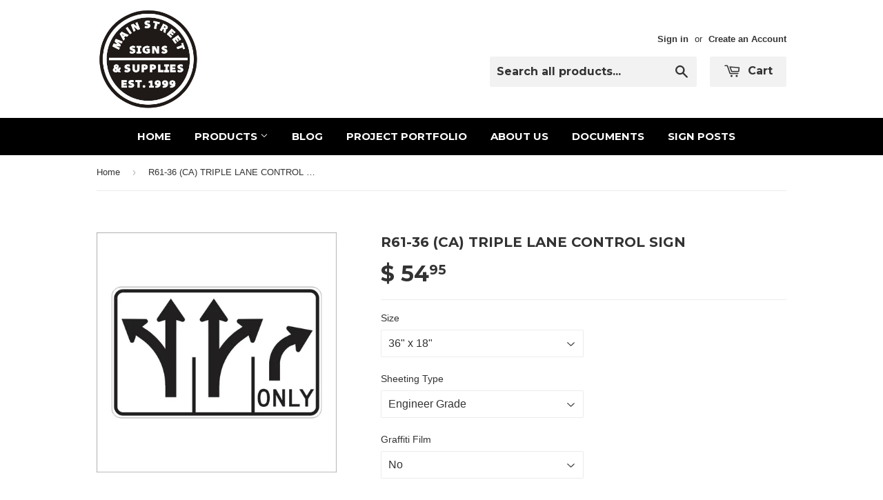

--- FILE ---
content_type: text/html; charset=utf-8
request_url: https://mainstreetsigns.net/products/r61-36-ca-triple-lane-control-sign
body_size: 17649
content:
<!doctype html>
<!--[if lt IE 7]><html class="no-js lt-ie9 lt-ie8 lt-ie7" lang="en"> <![endif]-->
<!--[if IE 7]><html class="no-js lt-ie9 lt-ie8" lang="en"> <![endif]-->
<!--[if IE 8]><html class="no-js lt-ie9" lang="en"> <![endif]-->
<!--[if IE 9 ]><html class="ie9 no-js"> <![endif]-->
<!--[if (gt IE 9)|!(IE)]><!--> <html class="no-touch no-js"> <!--<![endif]-->
<head>

  <!-- Basic page needs ================================================== -->
  <meta charset="utf-8">
  <meta http-equiv="X-UA-Compatible" content="IE=edge,chrome=1">

  
  <link rel="shortcut icon" href="//mainstreetsigns.net/cdn/shop/t/3/assets/favicon.png?v=109357267699584732581523546420" type="image/png" />
  

  <!-- Title and description ================================================== -->
  <title>
  R61-36 (CA) TRIPLE LANE CONTROL SIGN &ndash; Main Street Signs, Athaco Inc.
  </title>

  
  <meta name="description" content="This sign meets the MUTCD and all state specification standards. Comes standard with reflective sheeting and pre-drilled holes for mounting. Signs come standard in either .063 or .080 Aluminum, for .125 Aluminum or thicker please call for a price. (909) 391-0988">
  

  <!-- Product meta ================================================== -->
  
  <meta property="og:type" content="product">
  <meta property="og:title" content="R61-36 (CA) TRIPLE LANE CONTROL SIGN">
  <meta property="og:url" content="https://mainstreetsigns.net/products/r61-36-ca-triple-lane-control-sign">
  
  <meta property="og:image" content="http://mainstreetsigns.net/cdn/shop/products/R61-36_CA_grande.jpg?v=1571272338">
  <meta property="og:image:secure_url" content="https://mainstreetsigns.net/cdn/shop/products/R61-36_CA_grande.jpg?v=1571272338">
  
  <meta property="og:price:amount" content="54.95">
  <meta property="og:price:currency" content="USD">


  <meta property="og:description" content="This sign meets the MUTCD and all state specification standards. Comes standard with reflective sheeting and pre-drilled holes for mounting. Signs come standard in either .063 or .080 Aluminum, for .125 Aluminum or thicker please call for a price. (909) 391-0988">

  <meta property="og:site_name" content="Main Street Signs, Athaco Inc.">

  

<meta name="twitter:card" content="summary">


  <meta name="twitter:card" content="product">
  <meta name="twitter:title" content="R61-36 (CA) TRIPLE LANE CONTROL SIGN">
  <meta name="twitter:description" content="






This sign meets the MUTCD and all state specification standards.
Comes standard with reflective sheeting and pre-drilled holes for mounting.
Signs come standard in either .063 or .080 Aluminum, for .125 Aluminum or thicker please call for a price. (909) 391-0988






">
  <meta name="twitter:image" content="https://mainstreetsigns.net/cdn/shop/products/R61-36_CA_medium.jpg?v=1571272338">
  <meta name="twitter:image:width" content="240">
  <meta name="twitter:image:height" content="240">



  <!-- Helpers ================================================== -->
  <link rel="canonical" href="https://mainstreetsigns.net/products/r61-36-ca-triple-lane-control-sign">
  <meta name="viewport" content="width=device-width,initial-scale=1">

  
  <!-- Ajaxify Cart Plugin ================================================== -->
  <link href="//mainstreetsigns.net/cdn/shop/t/3/assets/ajaxify.scss.css?v=114883889763946875821455754734" rel="stylesheet" type="text/css" media="all" />
  

  <!-- CSS ================================================== -->
  <link href="//mainstreetsigns.net/cdn/shop/t/3/assets/timber.scss.css?v=62436281136119813091751581433" rel="stylesheet" type="text/css" media="all" />
  

  
    
    
    <link href="//fonts.googleapis.com/css?family=Montserrat:700" rel="stylesheet" type="text/css" media="all" />
  


  



  <!-- Header hook for plugins ================================================== -->
  <script>window.performance && window.performance.mark && window.performance.mark('shopify.content_for_header.start');</script><meta id="shopify-digital-wallet" name="shopify-digital-wallet" content="/4452801/digital_wallets/dialog">
<meta name="shopify-checkout-api-token" content="14451dd15173558b4af6a7aeca3903ee">
<meta id="in-context-paypal-metadata" data-shop-id="4452801" data-venmo-supported="false" data-environment="production" data-locale="en_US" data-paypal-v4="true" data-currency="USD">
<link rel="alternate" type="application/json+oembed" href="https://mainstreetsigns.net/products/r61-36-ca-triple-lane-control-sign.oembed">
<script async="async" src="/checkouts/internal/preloads.js?locale=en-US"></script>
<link rel="preconnect" href="https://shop.app" crossorigin="anonymous">
<script async="async" src="https://shop.app/checkouts/internal/preloads.js?locale=en-US&shop_id=4452801" crossorigin="anonymous"></script>
<script id="shopify-features" type="application/json">{"accessToken":"14451dd15173558b4af6a7aeca3903ee","betas":["rich-media-storefront-analytics"],"domain":"mainstreetsigns.net","predictiveSearch":true,"shopId":4452801,"locale":"en"}</script>
<script>var Shopify = Shopify || {};
Shopify.shop = "mainstreetsigns-net.myshopify.com";
Shopify.locale = "en";
Shopify.currency = {"active":"USD","rate":"1.0"};
Shopify.country = "US";
Shopify.theme = {"name":"Supply","id":32427393,"schema_name":null,"schema_version":null,"theme_store_id":679,"role":"main"};
Shopify.theme.handle = "null";
Shopify.theme.style = {"id":null,"handle":null};
Shopify.cdnHost = "mainstreetsigns.net/cdn";
Shopify.routes = Shopify.routes || {};
Shopify.routes.root = "/";</script>
<script type="module">!function(o){(o.Shopify=o.Shopify||{}).modules=!0}(window);</script>
<script>!function(o){function n(){var o=[];function n(){o.push(Array.prototype.slice.apply(arguments))}return n.q=o,n}var t=o.Shopify=o.Shopify||{};t.loadFeatures=n(),t.autoloadFeatures=n()}(window);</script>
<script>
  window.ShopifyPay = window.ShopifyPay || {};
  window.ShopifyPay.apiHost = "shop.app\/pay";
  window.ShopifyPay.redirectState = null;
</script>
<script id="shop-js-analytics" type="application/json">{"pageType":"product"}</script>
<script defer="defer" async type="module" src="//mainstreetsigns.net/cdn/shopifycloud/shop-js/modules/v2/client.init-shop-cart-sync_BT-GjEfc.en.esm.js"></script>
<script defer="defer" async type="module" src="//mainstreetsigns.net/cdn/shopifycloud/shop-js/modules/v2/chunk.common_D58fp_Oc.esm.js"></script>
<script defer="defer" async type="module" src="//mainstreetsigns.net/cdn/shopifycloud/shop-js/modules/v2/chunk.modal_xMitdFEc.esm.js"></script>
<script type="module">
  await import("//mainstreetsigns.net/cdn/shopifycloud/shop-js/modules/v2/client.init-shop-cart-sync_BT-GjEfc.en.esm.js");
await import("//mainstreetsigns.net/cdn/shopifycloud/shop-js/modules/v2/chunk.common_D58fp_Oc.esm.js");
await import("//mainstreetsigns.net/cdn/shopifycloud/shop-js/modules/v2/chunk.modal_xMitdFEc.esm.js");

  window.Shopify.SignInWithShop?.initShopCartSync?.({"fedCMEnabled":true,"windoidEnabled":true});

</script>
<script>
  window.Shopify = window.Shopify || {};
  if (!window.Shopify.featureAssets) window.Shopify.featureAssets = {};
  window.Shopify.featureAssets['shop-js'] = {"shop-cart-sync":["modules/v2/client.shop-cart-sync_DZOKe7Ll.en.esm.js","modules/v2/chunk.common_D58fp_Oc.esm.js","modules/v2/chunk.modal_xMitdFEc.esm.js"],"init-fed-cm":["modules/v2/client.init-fed-cm_B6oLuCjv.en.esm.js","modules/v2/chunk.common_D58fp_Oc.esm.js","modules/v2/chunk.modal_xMitdFEc.esm.js"],"shop-cash-offers":["modules/v2/client.shop-cash-offers_D2sdYoxE.en.esm.js","modules/v2/chunk.common_D58fp_Oc.esm.js","modules/v2/chunk.modal_xMitdFEc.esm.js"],"shop-login-button":["modules/v2/client.shop-login-button_QeVjl5Y3.en.esm.js","modules/v2/chunk.common_D58fp_Oc.esm.js","modules/v2/chunk.modal_xMitdFEc.esm.js"],"pay-button":["modules/v2/client.pay-button_DXTOsIq6.en.esm.js","modules/v2/chunk.common_D58fp_Oc.esm.js","modules/v2/chunk.modal_xMitdFEc.esm.js"],"shop-button":["modules/v2/client.shop-button_DQZHx9pm.en.esm.js","modules/v2/chunk.common_D58fp_Oc.esm.js","modules/v2/chunk.modal_xMitdFEc.esm.js"],"avatar":["modules/v2/client.avatar_BTnouDA3.en.esm.js"],"init-windoid":["modules/v2/client.init-windoid_CR1B-cfM.en.esm.js","modules/v2/chunk.common_D58fp_Oc.esm.js","modules/v2/chunk.modal_xMitdFEc.esm.js"],"init-shop-for-new-customer-accounts":["modules/v2/client.init-shop-for-new-customer-accounts_C_vY_xzh.en.esm.js","modules/v2/client.shop-login-button_QeVjl5Y3.en.esm.js","modules/v2/chunk.common_D58fp_Oc.esm.js","modules/v2/chunk.modal_xMitdFEc.esm.js"],"init-shop-email-lookup-coordinator":["modules/v2/client.init-shop-email-lookup-coordinator_BI7n9ZSv.en.esm.js","modules/v2/chunk.common_D58fp_Oc.esm.js","modules/v2/chunk.modal_xMitdFEc.esm.js"],"init-shop-cart-sync":["modules/v2/client.init-shop-cart-sync_BT-GjEfc.en.esm.js","modules/v2/chunk.common_D58fp_Oc.esm.js","modules/v2/chunk.modal_xMitdFEc.esm.js"],"shop-toast-manager":["modules/v2/client.shop-toast-manager_DiYdP3xc.en.esm.js","modules/v2/chunk.common_D58fp_Oc.esm.js","modules/v2/chunk.modal_xMitdFEc.esm.js"],"init-customer-accounts":["modules/v2/client.init-customer-accounts_D9ZNqS-Q.en.esm.js","modules/v2/client.shop-login-button_QeVjl5Y3.en.esm.js","modules/v2/chunk.common_D58fp_Oc.esm.js","modules/v2/chunk.modal_xMitdFEc.esm.js"],"init-customer-accounts-sign-up":["modules/v2/client.init-customer-accounts-sign-up_iGw4briv.en.esm.js","modules/v2/client.shop-login-button_QeVjl5Y3.en.esm.js","modules/v2/chunk.common_D58fp_Oc.esm.js","modules/v2/chunk.modal_xMitdFEc.esm.js"],"shop-follow-button":["modules/v2/client.shop-follow-button_CqMgW2wH.en.esm.js","modules/v2/chunk.common_D58fp_Oc.esm.js","modules/v2/chunk.modal_xMitdFEc.esm.js"],"checkout-modal":["modules/v2/client.checkout-modal_xHeaAweL.en.esm.js","modules/v2/chunk.common_D58fp_Oc.esm.js","modules/v2/chunk.modal_xMitdFEc.esm.js"],"shop-login":["modules/v2/client.shop-login_D91U-Q7h.en.esm.js","modules/v2/chunk.common_D58fp_Oc.esm.js","modules/v2/chunk.modal_xMitdFEc.esm.js"],"lead-capture":["modules/v2/client.lead-capture_BJmE1dJe.en.esm.js","modules/v2/chunk.common_D58fp_Oc.esm.js","modules/v2/chunk.modal_xMitdFEc.esm.js"],"payment-terms":["modules/v2/client.payment-terms_Ci9AEqFq.en.esm.js","modules/v2/chunk.common_D58fp_Oc.esm.js","modules/v2/chunk.modal_xMitdFEc.esm.js"]};
</script>
<script>(function() {
  var isLoaded = false;
  function asyncLoad() {
    if (isLoaded) return;
    isLoaded = true;
    var urls = ["https:\/\/cdn.productcustomizer.com\/storefront\/production-product-customizer-v2.js?shop=mainstreetsigns-net.myshopify.com"];
    for (var i = 0; i < urls.length; i++) {
      var s = document.createElement('script');
      s.type = 'text/javascript';
      s.async = true;
      s.src = urls[i];
      var x = document.getElementsByTagName('script')[0];
      x.parentNode.insertBefore(s, x);
    }
  };
  if(window.attachEvent) {
    window.attachEvent('onload', asyncLoad);
  } else {
    window.addEventListener('load', asyncLoad, false);
  }
})();</script>
<script id="__st">var __st={"a":4452801,"offset":-28800,"reqid":"8d3f55c4-3397-4bec-8282-be5601f4b817-1769095055","pageurl":"mainstreetsigns.net\/products\/r61-36-ca-triple-lane-control-sign","u":"892cdee6bf67","p":"product","rtyp":"product","rid":8120283521};</script>
<script>window.ShopifyPaypalV4VisibilityTracking = true;</script>
<script id="captcha-bootstrap">!function(){'use strict';const t='contact',e='account',n='new_comment',o=[[t,t],['blogs',n],['comments',n],[t,'customer']],c=[[e,'customer_login'],[e,'guest_login'],[e,'recover_customer_password'],[e,'create_customer']],r=t=>t.map((([t,e])=>`form[action*='/${t}']:not([data-nocaptcha='true']) input[name='form_type'][value='${e}']`)).join(','),a=t=>()=>t?[...document.querySelectorAll(t)].map((t=>t.form)):[];function s(){const t=[...o],e=r(t);return a(e)}const i='password',u='form_key',d=['recaptcha-v3-token','g-recaptcha-response','h-captcha-response',i],f=()=>{try{return window.sessionStorage}catch{return}},m='__shopify_v',_=t=>t.elements[u];function p(t,e,n=!1){try{const o=window.sessionStorage,c=JSON.parse(o.getItem(e)),{data:r}=function(t){const{data:e,action:n}=t;return t[m]||n?{data:e,action:n}:{data:t,action:n}}(c);for(const[e,n]of Object.entries(r))t.elements[e]&&(t.elements[e].value=n);n&&o.removeItem(e)}catch(o){console.error('form repopulation failed',{error:o})}}const l='form_type',E='cptcha';function T(t){t.dataset[E]=!0}const w=window,h=w.document,L='Shopify',v='ce_forms',y='captcha';let A=!1;((t,e)=>{const n=(g='f06e6c50-85a8-45c8-87d0-21a2b65856fe',I='https://cdn.shopify.com/shopifycloud/storefront-forms-hcaptcha/ce_storefront_forms_captcha_hcaptcha.v1.5.2.iife.js',D={infoText:'Protected by hCaptcha',privacyText:'Privacy',termsText:'Terms'},(t,e,n)=>{const o=w[L][v],c=o.bindForm;if(c)return c(t,g,e,D).then(n);var r;o.q.push([[t,g,e,D],n]),r=I,A||(h.body.append(Object.assign(h.createElement('script'),{id:'captcha-provider',async:!0,src:r})),A=!0)});var g,I,D;w[L]=w[L]||{},w[L][v]=w[L][v]||{},w[L][v].q=[],w[L][y]=w[L][y]||{},w[L][y].protect=function(t,e){n(t,void 0,e),T(t)},Object.freeze(w[L][y]),function(t,e,n,w,h,L){const[v,y,A,g]=function(t,e,n){const i=e?o:[],u=t?c:[],d=[...i,...u],f=r(d),m=r(i),_=r(d.filter((([t,e])=>n.includes(e))));return[a(f),a(m),a(_),s()]}(w,h,L),I=t=>{const e=t.target;return e instanceof HTMLFormElement?e:e&&e.form},D=t=>v().includes(t);t.addEventListener('submit',(t=>{const e=I(t);if(!e)return;const n=D(e)&&!e.dataset.hcaptchaBound&&!e.dataset.recaptchaBound,o=_(e),c=g().includes(e)&&(!o||!o.value);(n||c)&&t.preventDefault(),c&&!n&&(function(t){try{if(!f())return;!function(t){const e=f();if(!e)return;const n=_(t);if(!n)return;const o=n.value;o&&e.removeItem(o)}(t);const e=Array.from(Array(32),(()=>Math.random().toString(36)[2])).join('');!function(t,e){_(t)||t.append(Object.assign(document.createElement('input'),{type:'hidden',name:u})),t.elements[u].value=e}(t,e),function(t,e){const n=f();if(!n)return;const o=[...t.querySelectorAll(`input[type='${i}']`)].map((({name:t})=>t)),c=[...d,...o],r={};for(const[a,s]of new FormData(t).entries())c.includes(a)||(r[a]=s);n.setItem(e,JSON.stringify({[m]:1,action:t.action,data:r}))}(t,e)}catch(e){console.error('failed to persist form',e)}}(e),e.submit())}));const S=(t,e)=>{t&&!t.dataset[E]&&(n(t,e.some((e=>e===t))),T(t))};for(const o of['focusin','change'])t.addEventListener(o,(t=>{const e=I(t);D(e)&&S(e,y())}));const B=e.get('form_key'),M=e.get(l),P=B&&M;t.addEventListener('DOMContentLoaded',(()=>{const t=y();if(P)for(const e of t)e.elements[l].value===M&&p(e,B);[...new Set([...A(),...v().filter((t=>'true'===t.dataset.shopifyCaptcha))])].forEach((e=>S(e,t)))}))}(h,new URLSearchParams(w.location.search),n,t,e,['guest_login'])})(!0,!0)}();</script>
<script integrity="sha256-4kQ18oKyAcykRKYeNunJcIwy7WH5gtpwJnB7kiuLZ1E=" data-source-attribution="shopify.loadfeatures" defer="defer" src="//mainstreetsigns.net/cdn/shopifycloud/storefront/assets/storefront/load_feature-a0a9edcb.js" crossorigin="anonymous"></script>
<script crossorigin="anonymous" defer="defer" src="//mainstreetsigns.net/cdn/shopifycloud/storefront/assets/shopify_pay/storefront-65b4c6d7.js?v=20250812"></script>
<script data-source-attribution="shopify.dynamic_checkout.dynamic.init">var Shopify=Shopify||{};Shopify.PaymentButton=Shopify.PaymentButton||{isStorefrontPortableWallets:!0,init:function(){window.Shopify.PaymentButton.init=function(){};var t=document.createElement("script");t.src="https://mainstreetsigns.net/cdn/shopifycloud/portable-wallets/latest/portable-wallets.en.js",t.type="module",document.head.appendChild(t)}};
</script>
<script data-source-attribution="shopify.dynamic_checkout.buyer_consent">
  function portableWalletsHideBuyerConsent(e){var t=document.getElementById("shopify-buyer-consent"),n=document.getElementById("shopify-subscription-policy-button");t&&n&&(t.classList.add("hidden"),t.setAttribute("aria-hidden","true"),n.removeEventListener("click",e))}function portableWalletsShowBuyerConsent(e){var t=document.getElementById("shopify-buyer-consent"),n=document.getElementById("shopify-subscription-policy-button");t&&n&&(t.classList.remove("hidden"),t.removeAttribute("aria-hidden"),n.addEventListener("click",e))}window.Shopify?.PaymentButton&&(window.Shopify.PaymentButton.hideBuyerConsent=portableWalletsHideBuyerConsent,window.Shopify.PaymentButton.showBuyerConsent=portableWalletsShowBuyerConsent);
</script>
<script data-source-attribution="shopify.dynamic_checkout.cart.bootstrap">document.addEventListener("DOMContentLoaded",(function(){function t(){return document.querySelector("shopify-accelerated-checkout-cart, shopify-accelerated-checkout")}if(t())Shopify.PaymentButton.init();else{new MutationObserver((function(e,n){t()&&(Shopify.PaymentButton.init(),n.disconnect())})).observe(document.body,{childList:!0,subtree:!0})}}));
</script>
<link id="shopify-accelerated-checkout-styles" rel="stylesheet" media="screen" href="https://mainstreetsigns.net/cdn/shopifycloud/portable-wallets/latest/accelerated-checkout-backwards-compat.css" crossorigin="anonymous">
<style id="shopify-accelerated-checkout-cart">
        #shopify-buyer-consent {
  margin-top: 1em;
  display: inline-block;
  width: 100%;
}

#shopify-buyer-consent.hidden {
  display: none;
}

#shopify-subscription-policy-button {
  background: none;
  border: none;
  padding: 0;
  text-decoration: underline;
  font-size: inherit;
  cursor: pointer;
}

#shopify-subscription-policy-button::before {
  box-shadow: none;
}

      </style>

<script>window.performance && window.performance.mark && window.performance.mark('shopify.content_for_header.end');</script>

  

<!--[if lt IE 9]>
<script src="//cdnjs.cloudflare.com/ajax/libs/html5shiv/3.7.2/html5shiv.min.js" type="text/javascript"></script>
<script src="//mainstreetsigns.net/cdn/shop/t/3/assets/respond.min.js?v=52248677837542619231442340100" type="text/javascript"></script>
<link href="//mainstreetsigns.net/cdn/shop/t/3/assets/respond-proxy.html" id="respond-proxy" rel="respond-proxy" />
<link href="//mainstreetsigns.net/search?q=83ca746b75256dddc7cdfafb66988fa6" id="respond-redirect" rel="respond-redirect" />
<script src="//mainstreetsigns.net/search?q=83ca746b75256dddc7cdfafb66988fa6" type="text/javascript"></script>
<![endif]-->
<!--[if (lte IE 9) ]><script src="//mainstreetsigns.net/cdn/shop/t/3/assets/match-media.min.js?v=159635276924582161481442340099" type="text/javascript"></script><![endif]-->


  
  

  <script src="//ajax.googleapis.com/ajax/libs/jquery/1.11.0/jquery.min.js" type="text/javascript"></script>
  <script src="//mainstreetsigns.net/cdn/shop/t/3/assets/modernizr.min.js?v=26620055551102246001442340099" type="text/javascript"></script>
  <link href="//mainstreetsigns.net/cdn/shop/t/3/assets/shopstorm-apps.scss.css?v=78195829596500560511623433941" rel="stylesheet" type="text/css" media="all" />
  <script async src="https://cdn.productcustomizer.com/storefront/production-product-customizer-v2.js?shop=mainstreetsigns-net.myshopify.com" type="text/javascript"></script>
<link href="https://monorail-edge.shopifysvc.com" rel="dns-prefetch">
<script>(function(){if ("sendBeacon" in navigator && "performance" in window) {try {var session_token_from_headers = performance.getEntriesByType('navigation')[0].serverTiming.find(x => x.name == '_s').description;} catch {var session_token_from_headers = undefined;}var session_cookie_matches = document.cookie.match(/_shopify_s=([^;]*)/);var session_token_from_cookie = session_cookie_matches && session_cookie_matches.length === 2 ? session_cookie_matches[1] : "";var session_token = session_token_from_headers || session_token_from_cookie || "";function handle_abandonment_event(e) {var entries = performance.getEntries().filter(function(entry) {return /monorail-edge.shopifysvc.com/.test(entry.name);});if (!window.abandonment_tracked && entries.length === 0) {window.abandonment_tracked = true;var currentMs = Date.now();var navigation_start = performance.timing.navigationStart;var payload = {shop_id: 4452801,url: window.location.href,navigation_start,duration: currentMs - navigation_start,session_token,page_type: "product"};window.navigator.sendBeacon("https://monorail-edge.shopifysvc.com/v1/produce", JSON.stringify({schema_id: "online_store_buyer_site_abandonment/1.1",payload: payload,metadata: {event_created_at_ms: currentMs,event_sent_at_ms: currentMs}}));}}window.addEventListener('pagehide', handle_abandonment_event);}}());</script>
<script id="web-pixels-manager-setup">(function e(e,d,r,n,o){if(void 0===o&&(o={}),!Boolean(null===(a=null===(i=window.Shopify)||void 0===i?void 0:i.analytics)||void 0===a?void 0:a.replayQueue)){var i,a;window.Shopify=window.Shopify||{};var t=window.Shopify;t.analytics=t.analytics||{};var s=t.analytics;s.replayQueue=[],s.publish=function(e,d,r){return s.replayQueue.push([e,d,r]),!0};try{self.performance.mark("wpm:start")}catch(e){}var l=function(){var e={modern:/Edge?\/(1{2}[4-9]|1[2-9]\d|[2-9]\d{2}|\d{4,})\.\d+(\.\d+|)|Firefox\/(1{2}[4-9]|1[2-9]\d|[2-9]\d{2}|\d{4,})\.\d+(\.\d+|)|Chrom(ium|e)\/(9{2}|\d{3,})\.\d+(\.\d+|)|(Maci|X1{2}).+ Version\/(15\.\d+|(1[6-9]|[2-9]\d|\d{3,})\.\d+)([,.]\d+|)( \(\w+\)|)( Mobile\/\w+|) Safari\/|Chrome.+OPR\/(9{2}|\d{3,})\.\d+\.\d+|(CPU[ +]OS|iPhone[ +]OS|CPU[ +]iPhone|CPU IPhone OS|CPU iPad OS)[ +]+(15[._]\d+|(1[6-9]|[2-9]\d|\d{3,})[._]\d+)([._]\d+|)|Android:?[ /-](13[3-9]|1[4-9]\d|[2-9]\d{2}|\d{4,})(\.\d+|)(\.\d+|)|Android.+Firefox\/(13[5-9]|1[4-9]\d|[2-9]\d{2}|\d{4,})\.\d+(\.\d+|)|Android.+Chrom(ium|e)\/(13[3-9]|1[4-9]\d|[2-9]\d{2}|\d{4,})\.\d+(\.\d+|)|SamsungBrowser\/([2-9]\d|\d{3,})\.\d+/,legacy:/Edge?\/(1[6-9]|[2-9]\d|\d{3,})\.\d+(\.\d+|)|Firefox\/(5[4-9]|[6-9]\d|\d{3,})\.\d+(\.\d+|)|Chrom(ium|e)\/(5[1-9]|[6-9]\d|\d{3,})\.\d+(\.\d+|)([\d.]+$|.*Safari\/(?![\d.]+ Edge\/[\d.]+$))|(Maci|X1{2}).+ Version\/(10\.\d+|(1[1-9]|[2-9]\d|\d{3,})\.\d+)([,.]\d+|)( \(\w+\)|)( Mobile\/\w+|) Safari\/|Chrome.+OPR\/(3[89]|[4-9]\d|\d{3,})\.\d+\.\d+|(CPU[ +]OS|iPhone[ +]OS|CPU[ +]iPhone|CPU IPhone OS|CPU iPad OS)[ +]+(10[._]\d+|(1[1-9]|[2-9]\d|\d{3,})[._]\d+)([._]\d+|)|Android:?[ /-](13[3-9]|1[4-9]\d|[2-9]\d{2}|\d{4,})(\.\d+|)(\.\d+|)|Mobile Safari.+OPR\/([89]\d|\d{3,})\.\d+\.\d+|Android.+Firefox\/(13[5-9]|1[4-9]\d|[2-9]\d{2}|\d{4,})\.\d+(\.\d+|)|Android.+Chrom(ium|e)\/(13[3-9]|1[4-9]\d|[2-9]\d{2}|\d{4,})\.\d+(\.\d+|)|Android.+(UC? ?Browser|UCWEB|U3)[ /]?(15\.([5-9]|\d{2,})|(1[6-9]|[2-9]\d|\d{3,})\.\d+)\.\d+|SamsungBrowser\/(5\.\d+|([6-9]|\d{2,})\.\d+)|Android.+MQ{2}Browser\/(14(\.(9|\d{2,})|)|(1[5-9]|[2-9]\d|\d{3,})(\.\d+|))(\.\d+|)|K[Aa][Ii]OS\/(3\.\d+|([4-9]|\d{2,})\.\d+)(\.\d+|)/},d=e.modern,r=e.legacy,n=navigator.userAgent;return n.match(d)?"modern":n.match(r)?"legacy":"unknown"}(),u="modern"===l?"modern":"legacy",c=(null!=n?n:{modern:"",legacy:""})[u],f=function(e){return[e.baseUrl,"/wpm","/b",e.hashVersion,"modern"===e.buildTarget?"m":"l",".js"].join("")}({baseUrl:d,hashVersion:r,buildTarget:u}),m=function(e){var d=e.version,r=e.bundleTarget,n=e.surface,o=e.pageUrl,i=e.monorailEndpoint;return{emit:function(e){var a=e.status,t=e.errorMsg,s=(new Date).getTime(),l=JSON.stringify({metadata:{event_sent_at_ms:s},events:[{schema_id:"web_pixels_manager_load/3.1",payload:{version:d,bundle_target:r,page_url:o,status:a,surface:n,error_msg:t},metadata:{event_created_at_ms:s}}]});if(!i)return console&&console.warn&&console.warn("[Web Pixels Manager] No Monorail endpoint provided, skipping logging."),!1;try{return self.navigator.sendBeacon.bind(self.navigator)(i,l)}catch(e){}var u=new XMLHttpRequest;try{return u.open("POST",i,!0),u.setRequestHeader("Content-Type","text/plain"),u.send(l),!0}catch(e){return console&&console.warn&&console.warn("[Web Pixels Manager] Got an unhandled error while logging to Monorail."),!1}}}}({version:r,bundleTarget:l,surface:e.surface,pageUrl:self.location.href,monorailEndpoint:e.monorailEndpoint});try{o.browserTarget=l,function(e){var d=e.src,r=e.async,n=void 0===r||r,o=e.onload,i=e.onerror,a=e.sri,t=e.scriptDataAttributes,s=void 0===t?{}:t,l=document.createElement("script"),u=document.querySelector("head"),c=document.querySelector("body");if(l.async=n,l.src=d,a&&(l.integrity=a,l.crossOrigin="anonymous"),s)for(var f in s)if(Object.prototype.hasOwnProperty.call(s,f))try{l.dataset[f]=s[f]}catch(e){}if(o&&l.addEventListener("load",o),i&&l.addEventListener("error",i),u)u.appendChild(l);else{if(!c)throw new Error("Did not find a head or body element to append the script");c.appendChild(l)}}({src:f,async:!0,onload:function(){if(!function(){var e,d;return Boolean(null===(d=null===(e=window.Shopify)||void 0===e?void 0:e.analytics)||void 0===d?void 0:d.initialized)}()){var d=window.webPixelsManager.init(e)||void 0;if(d){var r=window.Shopify.analytics;r.replayQueue.forEach((function(e){var r=e[0],n=e[1],o=e[2];d.publishCustomEvent(r,n,o)})),r.replayQueue=[],r.publish=d.publishCustomEvent,r.visitor=d.visitor,r.initialized=!0}}},onerror:function(){return m.emit({status:"failed",errorMsg:"".concat(f," has failed to load")})},sri:function(e){var d=/^sha384-[A-Za-z0-9+/=]+$/;return"string"==typeof e&&d.test(e)}(c)?c:"",scriptDataAttributes:o}),m.emit({status:"loading"})}catch(e){m.emit({status:"failed",errorMsg:(null==e?void 0:e.message)||"Unknown error"})}}})({shopId: 4452801,storefrontBaseUrl: "https://mainstreetsigns.net",extensionsBaseUrl: "https://extensions.shopifycdn.com/cdn/shopifycloud/web-pixels-manager",monorailEndpoint: "https://monorail-edge.shopifysvc.com/unstable/produce_batch",surface: "storefront-renderer",enabledBetaFlags: ["2dca8a86"],webPixelsConfigList: [{"id":"shopify-app-pixel","configuration":"{}","eventPayloadVersion":"v1","runtimeContext":"STRICT","scriptVersion":"0450","apiClientId":"shopify-pixel","type":"APP","privacyPurposes":["ANALYTICS","MARKETING"]},{"id":"shopify-custom-pixel","eventPayloadVersion":"v1","runtimeContext":"LAX","scriptVersion":"0450","apiClientId":"shopify-pixel","type":"CUSTOM","privacyPurposes":["ANALYTICS","MARKETING"]}],isMerchantRequest: false,initData: {"shop":{"name":"Main Street Signs, Athaco Inc.","paymentSettings":{"currencyCode":"USD"},"myshopifyDomain":"mainstreetsigns-net.myshopify.com","countryCode":"US","storefrontUrl":"https:\/\/mainstreetsigns.net"},"customer":null,"cart":null,"checkout":null,"productVariants":[{"price":{"amount":54.95,"currencyCode":"USD"},"product":{"title":"R61-36 (CA) TRIPLE LANE CONTROL SIGN","vendor":"Main Street Signs","id":"8120283521","untranslatedTitle":"R61-36 (CA) TRIPLE LANE CONTROL SIGN","url":"\/products\/r61-36-ca-triple-lane-control-sign","type":"Regulatory Sign"},"id":"26852955521","image":{"src":"\/\/mainstreetsigns.net\/cdn\/shop\/products\/R61-36_CA.jpg?v=1571272338"},"sku":"","title":"36\" x 18\" \/ Engineer Grade \/ No","untranslatedTitle":"36\" x 18\" \/ Engineer Grade \/ No"},{"price":{"amount":59.95,"currencyCode":"USD"},"product":{"title":"R61-36 (CA) TRIPLE LANE CONTROL SIGN","vendor":"Main Street Signs","id":"8120283521","untranslatedTitle":"R61-36 (CA) TRIPLE LANE CONTROL SIGN","url":"\/products\/r61-36-ca-triple-lane-control-sign","type":"Regulatory Sign"},"id":"26852955585","image":{"src":"\/\/mainstreetsigns.net\/cdn\/shop\/products\/R61-36_CA.jpg?v=1571272338"},"sku":"","title":"36\" x 18\" \/ Engineer Grade \/ Yes","untranslatedTitle":"36\" x 18\" \/ Engineer Grade \/ Yes"},{"price":{"amount":59.95,"currencyCode":"USD"},"product":{"title":"R61-36 (CA) TRIPLE LANE CONTROL SIGN","vendor":"Main Street Signs","id":"8120283521","untranslatedTitle":"R61-36 (CA) TRIPLE LANE CONTROL SIGN","url":"\/products\/r61-36-ca-triple-lane-control-sign","type":"Regulatory Sign"},"id":"26852955649","image":{"src":"\/\/mainstreetsigns.net\/cdn\/shop\/products\/R61-36_CA.jpg?v=1571272338"},"sku":"","title":"36\" x 18\" \/ High Intensity Prismatic \/ No","untranslatedTitle":"36\" x 18\" \/ High Intensity Prismatic \/ No"},{"price":{"amount":64.95,"currencyCode":"USD"},"product":{"title":"R61-36 (CA) TRIPLE LANE CONTROL SIGN","vendor":"Main Street Signs","id":"8120283521","untranslatedTitle":"R61-36 (CA) TRIPLE LANE CONTROL SIGN","url":"\/products\/r61-36-ca-triple-lane-control-sign","type":"Regulatory Sign"},"id":"26852955713","image":{"src":"\/\/mainstreetsigns.net\/cdn\/shop\/products\/R61-36_CA.jpg?v=1571272338"},"sku":"","title":"36\" x 18\" \/ High Intensity Prismatic \/ Yes","untranslatedTitle":"36\" x 18\" \/ High Intensity Prismatic \/ Yes"},{"price":{"amount":69.95,"currencyCode":"USD"},"product":{"title":"R61-36 (CA) TRIPLE LANE CONTROL SIGN","vendor":"Main Street Signs","id":"8120283521","untranslatedTitle":"R61-36 (CA) TRIPLE LANE CONTROL SIGN","url":"\/products\/r61-36-ca-triple-lane-control-sign","type":"Regulatory Sign"},"id":"26852955777","image":{"src":"\/\/mainstreetsigns.net\/cdn\/shop\/products\/R61-36_CA.jpg?v=1571272338"},"sku":"","title":"36\" x 18\" \/ Diamond Grade \/ No","untranslatedTitle":"36\" x 18\" \/ Diamond Grade \/ No"},{"price":{"amount":79.95,"currencyCode":"USD"},"product":{"title":"R61-36 (CA) TRIPLE LANE CONTROL SIGN","vendor":"Main Street Signs","id":"8120283521","untranslatedTitle":"R61-36 (CA) TRIPLE LANE CONTROL SIGN","url":"\/products\/r61-36-ca-triple-lane-control-sign","type":"Regulatory Sign"},"id":"26852955841","image":{"src":"\/\/mainstreetsigns.net\/cdn\/shop\/products\/R61-36_CA.jpg?v=1571272338"},"sku":"","title":"36\" x 18\" \/ Diamond Grade \/ Yes","untranslatedTitle":"36\" x 18\" \/ Diamond Grade \/ Yes"}],"purchasingCompany":null},},"https://mainstreetsigns.net/cdn","fcfee988w5aeb613cpc8e4bc33m6693e112",{"modern":"","legacy":""},{"shopId":"4452801","storefrontBaseUrl":"https:\/\/mainstreetsigns.net","extensionBaseUrl":"https:\/\/extensions.shopifycdn.com\/cdn\/shopifycloud\/web-pixels-manager","surface":"storefront-renderer","enabledBetaFlags":"[\"2dca8a86\"]","isMerchantRequest":"false","hashVersion":"fcfee988w5aeb613cpc8e4bc33m6693e112","publish":"custom","events":"[[\"page_viewed\",{}],[\"product_viewed\",{\"productVariant\":{\"price\":{\"amount\":54.95,\"currencyCode\":\"USD\"},\"product\":{\"title\":\"R61-36 (CA) TRIPLE LANE CONTROL SIGN\",\"vendor\":\"Main Street Signs\",\"id\":\"8120283521\",\"untranslatedTitle\":\"R61-36 (CA) TRIPLE LANE CONTROL SIGN\",\"url\":\"\/products\/r61-36-ca-triple-lane-control-sign\",\"type\":\"Regulatory Sign\"},\"id\":\"26852955521\",\"image\":{\"src\":\"\/\/mainstreetsigns.net\/cdn\/shop\/products\/R61-36_CA.jpg?v=1571272338\"},\"sku\":\"\",\"title\":\"36\\\" x 18\\\" \/ Engineer Grade \/ No\",\"untranslatedTitle\":\"36\\\" x 18\\\" \/ Engineer Grade \/ No\"}}]]"});</script><script>
  window.ShopifyAnalytics = window.ShopifyAnalytics || {};
  window.ShopifyAnalytics.meta = window.ShopifyAnalytics.meta || {};
  window.ShopifyAnalytics.meta.currency = 'USD';
  var meta = {"product":{"id":8120283521,"gid":"gid:\/\/shopify\/Product\/8120283521","vendor":"Main Street Signs","type":"Regulatory Sign","handle":"r61-36-ca-triple-lane-control-sign","variants":[{"id":26852955521,"price":5495,"name":"R61-36 (CA) TRIPLE LANE CONTROL SIGN - 36\" x 18\" \/ Engineer Grade \/ No","public_title":"36\" x 18\" \/ Engineer Grade \/ No","sku":""},{"id":26852955585,"price":5995,"name":"R61-36 (CA) TRIPLE LANE CONTROL SIGN - 36\" x 18\" \/ Engineer Grade \/ Yes","public_title":"36\" x 18\" \/ Engineer Grade \/ Yes","sku":""},{"id":26852955649,"price":5995,"name":"R61-36 (CA) TRIPLE LANE CONTROL SIGN - 36\" x 18\" \/ High Intensity Prismatic \/ No","public_title":"36\" x 18\" \/ High Intensity Prismatic \/ No","sku":""},{"id":26852955713,"price":6495,"name":"R61-36 (CA) TRIPLE LANE CONTROL SIGN - 36\" x 18\" \/ High Intensity Prismatic \/ Yes","public_title":"36\" x 18\" \/ High Intensity Prismatic \/ Yes","sku":""},{"id":26852955777,"price":6995,"name":"R61-36 (CA) TRIPLE LANE CONTROL SIGN - 36\" x 18\" \/ Diamond Grade \/ No","public_title":"36\" x 18\" \/ Diamond Grade \/ No","sku":""},{"id":26852955841,"price":7995,"name":"R61-36 (CA) TRIPLE LANE CONTROL SIGN - 36\" x 18\" \/ Diamond Grade \/ Yes","public_title":"36\" x 18\" \/ Diamond Grade \/ Yes","sku":""}],"remote":false},"page":{"pageType":"product","resourceType":"product","resourceId":8120283521,"requestId":"8d3f55c4-3397-4bec-8282-be5601f4b817-1769095055"}};
  for (var attr in meta) {
    window.ShopifyAnalytics.meta[attr] = meta[attr];
  }
</script>
<script class="analytics">
  (function () {
    var customDocumentWrite = function(content) {
      var jquery = null;

      if (window.jQuery) {
        jquery = window.jQuery;
      } else if (window.Checkout && window.Checkout.$) {
        jquery = window.Checkout.$;
      }

      if (jquery) {
        jquery('body').append(content);
      }
    };

    var hasLoggedConversion = function(token) {
      if (token) {
        return document.cookie.indexOf('loggedConversion=' + token) !== -1;
      }
      return false;
    }

    var setCookieIfConversion = function(token) {
      if (token) {
        var twoMonthsFromNow = new Date(Date.now());
        twoMonthsFromNow.setMonth(twoMonthsFromNow.getMonth() + 2);

        document.cookie = 'loggedConversion=' + token + '; expires=' + twoMonthsFromNow;
      }
    }

    var trekkie = window.ShopifyAnalytics.lib = window.trekkie = window.trekkie || [];
    if (trekkie.integrations) {
      return;
    }
    trekkie.methods = [
      'identify',
      'page',
      'ready',
      'track',
      'trackForm',
      'trackLink'
    ];
    trekkie.factory = function(method) {
      return function() {
        var args = Array.prototype.slice.call(arguments);
        args.unshift(method);
        trekkie.push(args);
        return trekkie;
      };
    };
    for (var i = 0; i < trekkie.methods.length; i++) {
      var key = trekkie.methods[i];
      trekkie[key] = trekkie.factory(key);
    }
    trekkie.load = function(config) {
      trekkie.config = config || {};
      trekkie.config.initialDocumentCookie = document.cookie;
      var first = document.getElementsByTagName('script')[0];
      var script = document.createElement('script');
      script.type = 'text/javascript';
      script.onerror = function(e) {
        var scriptFallback = document.createElement('script');
        scriptFallback.type = 'text/javascript';
        scriptFallback.onerror = function(error) {
                var Monorail = {
      produce: function produce(monorailDomain, schemaId, payload) {
        var currentMs = new Date().getTime();
        var event = {
          schema_id: schemaId,
          payload: payload,
          metadata: {
            event_created_at_ms: currentMs,
            event_sent_at_ms: currentMs
          }
        };
        return Monorail.sendRequest("https://" + monorailDomain + "/v1/produce", JSON.stringify(event));
      },
      sendRequest: function sendRequest(endpointUrl, payload) {
        // Try the sendBeacon API
        if (window && window.navigator && typeof window.navigator.sendBeacon === 'function' && typeof window.Blob === 'function' && !Monorail.isIos12()) {
          var blobData = new window.Blob([payload], {
            type: 'text/plain'
          });

          if (window.navigator.sendBeacon(endpointUrl, blobData)) {
            return true;
          } // sendBeacon was not successful

        } // XHR beacon

        var xhr = new XMLHttpRequest();

        try {
          xhr.open('POST', endpointUrl);
          xhr.setRequestHeader('Content-Type', 'text/plain');
          xhr.send(payload);
        } catch (e) {
          console.log(e);
        }

        return false;
      },
      isIos12: function isIos12() {
        return window.navigator.userAgent.lastIndexOf('iPhone; CPU iPhone OS 12_') !== -1 || window.navigator.userAgent.lastIndexOf('iPad; CPU OS 12_') !== -1;
      }
    };
    Monorail.produce('monorail-edge.shopifysvc.com',
      'trekkie_storefront_load_errors/1.1',
      {shop_id: 4452801,
      theme_id: 32427393,
      app_name: "storefront",
      context_url: window.location.href,
      source_url: "//mainstreetsigns.net/cdn/s/trekkie.storefront.1bbfab421998800ff09850b62e84b8915387986d.min.js"});

        };
        scriptFallback.async = true;
        scriptFallback.src = '//mainstreetsigns.net/cdn/s/trekkie.storefront.1bbfab421998800ff09850b62e84b8915387986d.min.js';
        first.parentNode.insertBefore(scriptFallback, first);
      };
      script.async = true;
      script.src = '//mainstreetsigns.net/cdn/s/trekkie.storefront.1bbfab421998800ff09850b62e84b8915387986d.min.js';
      first.parentNode.insertBefore(script, first);
    };
    trekkie.load(
      {"Trekkie":{"appName":"storefront","development":false,"defaultAttributes":{"shopId":4452801,"isMerchantRequest":null,"themeId":32427393,"themeCityHash":"14484444467275774500","contentLanguage":"en","currency":"USD","eventMetadataId":"1ee55709-ff48-4bd5-ade4-09fcc0857b71"},"isServerSideCookieWritingEnabled":true,"monorailRegion":"shop_domain","enabledBetaFlags":["65f19447"]},"Session Attribution":{},"S2S":{"facebookCapiEnabled":false,"source":"trekkie-storefront-renderer","apiClientId":580111}}
    );

    var loaded = false;
    trekkie.ready(function() {
      if (loaded) return;
      loaded = true;

      window.ShopifyAnalytics.lib = window.trekkie;

      var originalDocumentWrite = document.write;
      document.write = customDocumentWrite;
      try { window.ShopifyAnalytics.merchantGoogleAnalytics.call(this); } catch(error) {};
      document.write = originalDocumentWrite;

      window.ShopifyAnalytics.lib.page(null,{"pageType":"product","resourceType":"product","resourceId":8120283521,"requestId":"8d3f55c4-3397-4bec-8282-be5601f4b817-1769095055","shopifyEmitted":true});

      var match = window.location.pathname.match(/checkouts\/(.+)\/(thank_you|post_purchase)/)
      var token = match? match[1]: undefined;
      if (!hasLoggedConversion(token)) {
        setCookieIfConversion(token);
        window.ShopifyAnalytics.lib.track("Viewed Product",{"currency":"USD","variantId":26852955521,"productId":8120283521,"productGid":"gid:\/\/shopify\/Product\/8120283521","name":"R61-36 (CA) TRIPLE LANE CONTROL SIGN - 36\" x 18\" \/ Engineer Grade \/ No","price":"54.95","sku":"","brand":"Main Street Signs","variant":"36\" x 18\" \/ Engineer Grade \/ No","category":"Regulatory Sign","nonInteraction":true,"remote":false},undefined,undefined,{"shopifyEmitted":true});
      window.ShopifyAnalytics.lib.track("monorail:\/\/trekkie_storefront_viewed_product\/1.1",{"currency":"USD","variantId":26852955521,"productId":8120283521,"productGid":"gid:\/\/shopify\/Product\/8120283521","name":"R61-36 (CA) TRIPLE LANE CONTROL SIGN - 36\" x 18\" \/ Engineer Grade \/ No","price":"54.95","sku":"","brand":"Main Street Signs","variant":"36\" x 18\" \/ Engineer Grade \/ No","category":"Regulatory Sign","nonInteraction":true,"remote":false,"referer":"https:\/\/mainstreetsigns.net\/products\/r61-36-ca-triple-lane-control-sign"});
      }
    });


        var eventsListenerScript = document.createElement('script');
        eventsListenerScript.async = true;
        eventsListenerScript.src = "//mainstreetsigns.net/cdn/shopifycloud/storefront/assets/shop_events_listener-3da45d37.js";
        document.getElementsByTagName('head')[0].appendChild(eventsListenerScript);

})();</script>
<script
  defer
  src="https://mainstreetsigns.net/cdn/shopifycloud/perf-kit/shopify-perf-kit-3.0.4.min.js"
  data-application="storefront-renderer"
  data-shop-id="4452801"
  data-render-region="gcp-us-central1"
  data-page-type="product"
  data-theme-instance-id="32427393"
  data-theme-name=""
  data-theme-version=""
  data-monorail-region="shop_domain"
  data-resource-timing-sampling-rate="10"
  data-shs="true"
  data-shs-beacon="true"
  data-shs-export-with-fetch="true"
  data-shs-logs-sample-rate="1"
  data-shs-beacon-endpoint="https://mainstreetsigns.net/api/collect"
></script>
</head>
<body id="r61-36-ca-triple-lane-control-sign" class="template-product" >

  <header class="site-header" role="banner">
    <div class="wrapper">

      <div class="grid--full">
        <div class="grid-item large--one-half">
          
            <div class="h1 header-logo" itemscope itemtype="http://schema.org/Organization">
          
            
              <a href="/" itemprop="url">
                <img src="//mainstreetsigns.net/cdn/shop/t/3/assets/logo.png?v=165273970155888068791523546010" alt="Main Street Signs, Athaco Inc." itemprop="logo">
              </a>
            
          
            </div>
          
        </div>

        <div class="grid-item large--one-half text-center large--text-right">
          
            <div class="site-header--text-links medium-down--hide">
              

              
                <span class="site-header--meta-links medium-down--hide">
                  
                    <a href="https://mainstreetsigns.net/customer_authentication/redirect?locale=en&amp;region_country=US" id="customer_login_link">Sign in</a>
                    
                    <span class="site-header--spacer">or</span>
                    <a href="https://shopify.com/4452801/account?locale=en" id="customer_register_link">Create an Account</a>
                    
                  
                </span>
              
            </div>

            <br class="medium-down--hide">
          

          <form action="/search" method="get" class="search-bar" role="search">
  <input type="hidden" name="type" value="product">

  <input type="search" name="q" value="" placeholder="Search all products..." aria-label="Search all products...">
  <button type="submit" class="search-bar--submit icon-fallback-text">
    <span class="icon icon-search" aria-hidden="true"></span>
    <span class="fallback-text">Search</span>
  </button>
</form>


          <a href="/cart" class="header-cart-btn cart-toggle">
            <span class="icon icon-cart"></span>
            Cart <span class="cart-count cart-badge--desktop hidden-count">0</span>
          </a>
        </div>
      </div>

    </div>
  </header>

  <nav class="nav-bar" role="navigation">
    <div class="wrapper">
      <form action="/search" method="get" class="search-bar" role="search">
  <input type="hidden" name="type" value="product">

  <input type="search" name="q" value="" placeholder="Search all products..." aria-label="Search all products...">
  <button type="submit" class="search-bar--submit icon-fallback-text">
    <span class="icon icon-search" aria-hidden="true"></span>
    <span class="fallback-text">Search</span>
  </button>
</form>

      <ul class="site-nav" id="accessibleNav">
  
  
    
    
      <li >
        <a href="/">Home</a>
      </li>
    
  
    
    
      <li class="site-nav--has-dropdown" aria-haspopup="true">
        <a href="/">
          Products
          <span class="icon-fallback-text">
            <span class="icon icon-arrow-down" aria-hidden="true"></span>
          </span>
        </a>
        <ul class="site-nav--dropdown">
          
            <li ><a href="/pages/stencils">Stencils</a></li>
          
            <li ><a href="/collections/street-name-sign-blanks">Sign Blanks</a></li>
          
            <li ><a href="/collections/street-name-sign-blanks">Street Name Sign Blanks</a></li>
          
            <li ><a href="/collections/hardware">Hardware</a></li>
          
            <li ><a href="/collections/ada-mats">ADA Mats / Truncated Domes</a></li>
          
            <li ><a href="/pages/signs">Traffic Signs</a></li>
          
            <li ><a href="/collections/rolled-goods">Rolled Goods</a></li>
          
            <li ><a href="/collections/pavement-markings">Pavement Markings</a></li>
          
            <li ><a href="/collections/traffic-control">Traffic Control</a></li>
          
            <li ><a href="/collections/braille-ada">Braille / ADA Signs</a></li>
          
            <li ><a href="/collections/digital-printing">Digital Printing</a></li>
          
            <li ><a href="/collections/decorative-concepts">Decorative Concepts</a></li>
          
            <li ><a href="/collections/plaques">Plaques / Architectural</a></li>
          
            <li ><a href="/collections/sign-posts">Sign Posts / Anchors</a></li>
          
            <li ><a href="/pages/banners">Banners</a></li>
          
            <li ><a href="/collections/bollard-covers">Bollard Covers</a></li>
          
            <li ><a href="/collections/digital-printer-supplies">Digital Printer Supplies</a></li>
          
            <li ><a href="/collections/delineators">Delineators</a></li>
          
        </ul>
      </li>
    
  
    
    
      <li >
        <a href="/blogs/news">Blog</a>
      </li>
    
  
    
    
      <li >
        <a href="/pages/past-projects">Project Portfolio</a>
      </li>
    
  
    
    
      <li >
        <a href="/pages/about-us">About Us</a>
      </li>
    
  
    
    
      <li >
        <a href="/pages/documents">DOCUMENTS</a>
      </li>
    
  
    
    
      <li >
        <a href="/pages/sign-posts">SIGN POSTS</a>
      </li>
    
  

  
    
      <li class="customer-navlink large--hide"><a href="https://mainstreetsigns.net/customer_authentication/redirect?locale=en&amp;region_country=US" id="customer_login_link">Sign in</a></li>
      
      <li class="customer-navlink large--hide"><a href="https://shopify.com/4452801/account?locale=en" id="customer_register_link">Create an Account</a></li>
      
    
  
</ul>

    </div>
  </nav>

  <div id="mobileNavBar">
    <div class="display-table-cell">
      <a class="menu-toggle mobileNavBar-link">Menu</a>
    </div>
    <div class="display-table-cell">
      <a href="/cart" class="cart-toggle mobileNavBar-link">
        <span class="icon icon-cart"></span>
        Cart <span class="cart-count hidden-count">0</span>
      </a>
    </div>
  </div>

  <main class="wrapper main-content" role="main">

    



<nav class="breadcrumb" role="navigation" aria-label="breadcrumbs">
  <a href="/" title="Back to the frontpage">Home</a>

  

    
    <span class="divider" aria-hidden="true">&rsaquo;</span>
    <span class="breadcrumb--truncate">R61-36 (CA) TRIPLE LANE CONTROL SIGN</span>

  
</nav>



<div class="grid" itemscope itemtype="http://schema.org/Product">
  <meta itemprop="url" content="https://mainstreetsigns.net/products/r61-36-ca-triple-lane-control-sign">
  <meta itemprop="image" content="//mainstreetsigns.net/cdn/shop/products/R61-36_CA_grande.jpg?v=1571272338">

  <div class="grid-item large--two-fifths">
    <div class="grid">
      <div class="grid-item large--eleven-twelfths text-center">
        <div class="product-photo-container" id="productPhoto">
          
          <img id="productPhotoImg" src="//mainstreetsigns.net/cdn/shop/products/R61-36_CA_large.jpg?v=1571272338" alt="R61-36 (CA) TRIPLE LANE CONTROL SIGN" >
        </div>
        

      </div>
    </div>

  </div>

  <div class="grid-item large--three-fifths">

    <h2 itemprop="name">R61-36 (CA) TRIPLE LANE CONTROL SIGN</h2>

    <div itemprop="offers" itemscope itemtype="http://schema.org/Offer">

      

      <meta itemprop="priceCurrency" content="USD">
      <meta itemprop="price" content="$ 54.95">

      

      <ul class="inline-list product-meta">
        <li>
          <span id="productPrice" class="h1">
            







<small>$ 54<sup>95</sup></small>
          </span>
        </li>
        
        
      </ul>

      <hr id="variantBreak" class="hr--clear hr--small">

      <link itemprop="availability" href="http://schema.org/InStock">

      <form action="/cart/add" method="post" enctype="multipart/form-data" id="addToCartForm">
        <select name="id" id="productSelect" class="product-variants">
          
            

              <option  selected="selected"  data-sku="" value="26852955521">36" x 18" / Engineer Grade / No - $ 54.95 USD</option>

            
          
            

              <option  data-sku="" value="26852955585">36" x 18" / Engineer Grade / Yes - $ 59.95 USD</option>

            
          
            

              <option  data-sku="" value="26852955649">36" x 18" / High Intensity Prismatic / No - $ 59.95 USD</option>

            
          
            

              <option  data-sku="" value="26852955713">36" x 18" / High Intensity Prismatic / Yes - $ 64.95 USD</option>

            
          
            

              <option  data-sku="" value="26852955777">36" x 18" / Diamond Grade / No - $ 69.95 USD</option>

            
          
            

              <option  data-sku="" value="26852955841">36" x 18" / Diamond Grade / Yes - $ 79.95 USD</option>

            
          
        </select>
        
        <div class="product-customizer-options" data-product-id="8120283521" data-product-price="5495" data-version="2.0.0"><div class="product-customizer-option option-type-select " data-option-id="16774" data-product-option-id="828822" data-option-name="aluminum-thickness"  ><label for="8120283521_option_1">Aluminum Thickness</label>
      <div><span class="product-customizer-select-wrap">
            <select id="8120283521_option_1" name="properties[Aluminum Thickness]" ><option value=".063" data-index="0">.063</option><option value=".080" data-index="1">.080</option></select>
          </span></div>
    </div></div><script src="//mainstreetsigns.net/cdn/shop/t/3/assets/shopstorm-apps.js?v=2071921990566086081463184600" type="text/javascript"></script>

    <script>window.shopstorm = window.shopstorm || {};
    window.shopstorm.shop = window.shopstorm.shop || {};
    window.shopstorm.shop.moneyFormat = window.shopstorm.shop.moneyFormat || '$ {{amount}}';
    window.shopstorm.apps = window.shopstorm.apps || {};
    window.shopstorm.apps.productCustomizer = window.shopstorm.apps.productCustomizer || {};
    if (typeof(shopstorm.apps.productCustomizer.$) === 'undefined' && typeof($) !== 'undefined') { shopstorm.apps.productCustomizer.$ = $; }
    window.shopstorm.apps.productCustomizer.pricingVariantId = window.shopstorm.apps.productCustomizer.pricingVariantId || '';
    window.shopstorm.apps.productCustomizer.options = window.shopstorm.apps.productCustomizer.options || [];
    window.shopstorm.ConditionalLogic = window.shopstorm.ConditionalLogic || {};
shopstorm.apps.productCustomizer.options.push({ id: 8120283521, title: "R61-36 (CA) TRIPLE LANE CONTROL SIGN", data: {"0_Aluminum Thickness":"{\"position\":\"0000000000\",\"type\":\"select\",\"options\":\".063,.080\",\"description\":\"\",\"placeholder\":\"\",\"required\":\"0\",\"label\":\"\",\"option_id\":\"16774\",\"product_option_id\":\"828822\",\"name\":\"Aluminum Thickness\"}"}, discount: 0 });
      shopstorm.ConditionalLogic.rules = (shopstorm.ConditionalLogic.rules || []).concat([]);
      shopstorm.jsSection = 'product-customizer:product-init';
    </script>

        
        

        <button type="submit" name="add" id="addToCart" class="btn">
          <span class="icon icon-cart"></span>
          <span id="addToCartText">Add to Cart</span>
        </button>
        
          <span id="variantQuantity" class="variant-quantity"></span>
        
      </form>

      <hr>

    </div>

    <div class="product-description rte" itemprop="description">
      <div class="product-description rte" itemprop="description">
<div class="product-description rte" itemprop="description">
<div class="product-description rte" itemprop="description">
<div class="product-description rte" itemprop="description">
<div class="product-description rte" itemprop="description">
<div class="product-description rte" itemprop="description">
<div class="product-description rte" itemprop="description">
<p>This sign meets the MUTCD and all state specification standards.</p>
<p>Comes standard with reflective sheeting and pre-drilled holes for mounting.</p>
<p>Signs come standard in either .063 or .080 Aluminum, for .125 Aluminum or thicker please call for a price. (909) 391-0988</p>
</div>
</div>
</div>
</div>
</div>
</div>
</div>
    </div>

    
      



<div class="social-sharing is-large" data-permalink="https://mainstreetsigns.net/products/r61-36-ca-triple-lane-control-sign">

  
    <a target="_blank" href="//www.facebook.com/sharer.php?u=https://mainstreetsigns.net/products/r61-36-ca-triple-lane-control-sign" class="share-facebook">
      <span class="icon icon-facebook"></span>
      <span class="share-title">Share</span>
      
        <span class="share-count">0</span>
      
    </a>
  

  

  

    

    

  

  

</div>

    

  </div>
</div>


  
  





  <hr>
  <span class="h1">We Also Recommend</span>
  <div class="grid-uniform">
    
    
    
      
        
          












<div class="grid-item large--one-fifth medium--one-third small--one-half">

  <a href="/collections/regulatory-signs/products/3-round-reflective-dots-25-pack" class="product-grid-item">
    <div class="product-grid-image">
      <div class="product-grid-image--centered">
        
        <img src="//mainstreetsigns.net/cdn/shop/products/MMM22059-1_P_large.jpg?v=1571272383" alt="3&quot; ROUND REFLECTIVE DOTS (25 Pack)">
      </div>
    </div>

    <p>3" ROUND REFLECTIVE DOTS (25 Pack)</p>

    <div class="product-item--price">
      <span class="h1 medium--left">
        







<small>$ 15<sup>95</sup></small>
      </span>

      
    </div>

    
  </a>

</div>

        
      
    
      
        
          












<div class="grid-item large--one-fifth medium--one-third small--one-half">

  <a href="/collections/regulatory-signs/products/accessible-ev-charging-sign-use-last-12x18" class="product-grid-item">
    <div class="product-grid-image">
      <div class="product-grid-image--centered">
        
        <img src="//mainstreetsigns.net/cdn/shop/files/EVCHARGINGACCESSIBLEUSELASTWEBSITE_50d3c2b8-8c0b-44e7-add4-307f8598b18b_large.jpg?v=1702668516" alt="ACCESSIBLE EV CHARGING SIGN - USE LAST 12X18">
      </div>
    </div>

    <p>ACCESSIBLE EV CHARGING SIGN - USE LAST 12X18</p>

    <div class="product-item--price">
      <span class="h1 medium--left">
        







<small>$ 44<sup>95</sup></small>
      </span>

      
    </div>

    
  </a>

</div>

        
      
    
      
        
          












<div class="grid-item large--one-fifth medium--one-third small--one-half">

  <a href="/collections/regulatory-signs/products/r1-stop-sign" class="product-grid-item">
    <div class="product-grid-image">
      <div class="product-grid-image--centered">
        
        <img src="//mainstreetsigns.net/cdn/shop/products/R1-1_large.jpg?v=1571272310" alt="R1-1 STOP SIGN">
      </div>
    </div>

    <p>R1-1 STOP SIGN</p>

    <div class="product-item--price">
      <span class="h1 medium--left">
        







<small>$ 29<sup>95</sup></small>
      </span>

      
    </div>

    
  </a>

</div>

        
      
    
      
        
          












<div class="grid-item large--one-fifth medium--one-third small--one-half">

  <a href="/collections/regulatory-signs/products/r1-10p-except-right-turn-sign" class="product-grid-item">
    <div class="product-grid-image">
      <div class="product-grid-image--centered">
        
        <img src="//mainstreetsigns.net/cdn/shop/products/R1-10P_large.jpg?v=1571272323" alt="R1-10P EXCEPT RIGHT TURN SIGN">
      </div>
    </div>

    <p>R1-10P EXCEPT RIGHT TURN SIGN</p>

    <div class="product-item--price">
      <span class="h1 medium--left">
        







<small>$ 34<sup>95</sup></small>
      </span>

      
    </div>

    
  </a>

</div>

        
      
    
      
        
          












<div class="grid-item large--one-fifth medium--one-third small--one-half">

  <a href="/collections/regulatory-signs/products/r1-2-yeild-sign" class="product-grid-item">
    <div class="product-grid-image">
      <div class="product-grid-image--centered">
        
        <img src="//mainstreetsigns.net/cdn/shop/products/R1-2_large.jpg?v=1571272322" alt="R1-2 YIELD SIGN">
      </div>
    </div>

    <p>R1-2 YIELD SIGN</p>

    <div class="product-item--price">
      <span class="h1 medium--left">
        







<small>$ 29<sup>95</sup></small>
      </span>

      
    </div>

    
  </a>

</div>

        
      
    
      
        
      
    
  </div>






<script src="//mainstreetsigns.net/cdn/shopifycloud/storefront/assets/themes_support/option_selection-b017cd28.js" type="text/javascript"></script>
<script>

  // Pre-loading product images, to avoid a lag when a thumbnail is clicked, or
  // when a variant is selected that has a variant image.
  Shopify.Image.preload(["\/\/mainstreetsigns.net\/cdn\/shop\/products\/R61-36_CA.jpg?v=1571272338"], 'large');

  var selectCallback = function(variant, selector) {

    var $addToCart = $('#addToCart'),
        $productPrice = $('#productPrice'),
        $comparePrice = $('#comparePrice'),
        $variantQuantity = $('#variantQuantity'),
        $quantityElements = $('.quantity-selector, label + .js-qty'),
        $addToCartText = $('#addToCartText'),
        $featuredImage = $('#productPhotoImg');

    if (variant) {
      // Update variant image, if one is set
      // Call timber.switchImage function in shop.js
      if (variant.featured_image) {
        var newImg = variant.featured_image,
            el = $featuredImage[0];
        $(function() {
          Shopify.Image.switchImage(newImg, el, timber.switchImage);
        });
      }

      // Select a valid variant if available
      if (variant.available) {
        // We have a valid product variant, so enable the submit button
        $addToCart.removeClass('disabled').prop('disabled', false);
        $addToCartText.html("Add to Cart");

        // Show how many items are left, if below 10
        
        if (variant.inventory_management) {
          if (variant.inventory_quantity < 10 && variant.inventory_quantity > 0) {
            $variantQuantity.html("Only 1 left!".replace('1', variant.inventory_quantity)).addClass('is-visible');
          } else {
            $variantQuantity.removeClass('is-visible');
          }
        }
        else {
          $variantQuantity.removeClass('is-visible');
        }
        


        $quantityElements.show();
      } else {
        // Variant is sold out, disable the submit button
        $addToCart.addClass('disabled').prop('disabled', true);
        $addToCartText.html("Sold Out");
        $variantQuantity.removeClass('is-visible');
        $quantityElements.hide();
      }

      // Regardless of stock, update the product price
      var customPriceFormat = timber.formatMoney( Shopify.formatMoney(variant.price, "$ {{amount}}") );
      $productPrice.html(customPriceFormat);

      // Also update and show the product's compare price if necessary
      if ( variant.compare_at_price > variant.price ) {
        var priceSaving = timber.formatSaleTag( Shopify.formatMoney(variant.compare_at_price - variant.price, "$ {{amount}}") );
        
        $comparePrice.html("Save [$]".replace('[$]', priceSaving)).show();
      } else {
        $comparePrice.hide();
      }

    } else {
      // The variant doesn't exist, disable submit button.
      // This may be an error or notice that a specific variant is not available.
      $addToCart.addClass('disabled').prop('disabled', true);
      $addToCartText.html("Unavailable");
      $variantQuantity.removeClass('is-visible');
      $quantityElements.hide();
    }
  };

  jQuery(function($) {
    new Shopify.OptionSelectors('productSelect', {
      product: {"id":8120283521,"title":"R61-36 (CA) TRIPLE LANE CONTROL SIGN","handle":"r61-36-ca-triple-lane-control-sign","description":"\u003cdiv class=\"product-description rte\" itemprop=\"description\"\u003e\n\u003cdiv class=\"product-description rte\" itemprop=\"description\"\u003e\n\u003cdiv class=\"product-description rte\" itemprop=\"description\"\u003e\n\u003cdiv class=\"product-description rte\" itemprop=\"description\"\u003e\n\u003cdiv class=\"product-description rte\" itemprop=\"description\"\u003e\n\u003cdiv class=\"product-description rte\" itemprop=\"description\"\u003e\n\u003cdiv class=\"product-description rte\" itemprop=\"description\"\u003e\n\u003cp\u003eThis sign meets the MUTCD and all state specification standards.\u003c\/p\u003e\n\u003cp\u003eComes standard with reflective sheeting and pre-drilled holes for mounting.\u003c\/p\u003e\n\u003cp\u003eSigns come standard in either .063 or .080 Aluminum, for .125 Aluminum or thicker please call for a price. (909) 391-0988\u003c\/p\u003e\n\u003c\/div\u003e\n\u003c\/div\u003e\n\u003c\/div\u003e\n\u003c\/div\u003e\n\u003c\/div\u003e\n\u003c\/div\u003e\n\u003c\/div\u003e","published_at":"2016-09-30T11:47:00-07:00","created_at":"2016-09-30T11:50:34-07:00","vendor":"Main Street Signs","type":"Regulatory Sign","tags":[],"price":5495,"price_min":5495,"price_max":7995,"available":true,"price_varies":true,"compare_at_price":null,"compare_at_price_min":0,"compare_at_price_max":0,"compare_at_price_varies":false,"variants":[{"id":26852955521,"title":"36\" x 18\" \/ Engineer Grade \/ No","option1":"36\" x 18\"","option2":"Engineer Grade","option3":"No","sku":"","requires_shipping":true,"taxable":true,"featured_image":null,"available":true,"name":"R61-36 (CA) TRIPLE LANE CONTROL SIGN - 36\" x 18\" \/ Engineer Grade \/ No","public_title":"36\" x 18\" \/ Engineer Grade \/ No","options":["36\" x 18\"","Engineer Grade","No"],"price":5495,"weight":6804,"compare_at_price":null,"inventory_quantity":1,"inventory_management":null,"inventory_policy":"deny","barcode":"","requires_selling_plan":false,"selling_plan_allocations":[]},{"id":26852955585,"title":"36\" x 18\" \/ Engineer Grade \/ Yes","option1":"36\" x 18\"","option2":"Engineer Grade","option3":"Yes","sku":"","requires_shipping":true,"taxable":true,"featured_image":null,"available":true,"name":"R61-36 (CA) TRIPLE LANE CONTROL SIGN - 36\" x 18\" \/ Engineer Grade \/ Yes","public_title":"36\" x 18\" \/ Engineer Grade \/ Yes","options":["36\" x 18\"","Engineer Grade","Yes"],"price":5995,"weight":6804,"compare_at_price":null,"inventory_quantity":1,"inventory_management":null,"inventory_policy":"deny","barcode":"","requires_selling_plan":false,"selling_plan_allocations":[]},{"id":26852955649,"title":"36\" x 18\" \/ High Intensity Prismatic \/ No","option1":"36\" x 18\"","option2":"High Intensity Prismatic","option3":"No","sku":"","requires_shipping":true,"taxable":true,"featured_image":null,"available":true,"name":"R61-36 (CA) TRIPLE LANE CONTROL SIGN - 36\" x 18\" \/ High Intensity Prismatic \/ No","public_title":"36\" x 18\" \/ High Intensity Prismatic \/ No","options":["36\" x 18\"","High Intensity Prismatic","No"],"price":5995,"weight":6804,"compare_at_price":null,"inventory_quantity":1,"inventory_management":null,"inventory_policy":"deny","barcode":"","requires_selling_plan":false,"selling_plan_allocations":[]},{"id":26852955713,"title":"36\" x 18\" \/ High Intensity Prismatic \/ Yes","option1":"36\" x 18\"","option2":"High Intensity Prismatic","option3":"Yes","sku":"","requires_shipping":true,"taxable":true,"featured_image":null,"available":true,"name":"R61-36 (CA) TRIPLE LANE CONTROL SIGN - 36\" x 18\" \/ High Intensity Prismatic \/ Yes","public_title":"36\" x 18\" \/ High Intensity Prismatic \/ Yes","options":["36\" x 18\"","High Intensity Prismatic","Yes"],"price":6495,"weight":6804,"compare_at_price":null,"inventory_quantity":1,"inventory_management":null,"inventory_policy":"deny","barcode":"","requires_selling_plan":false,"selling_plan_allocations":[]},{"id":26852955777,"title":"36\" x 18\" \/ Diamond Grade \/ No","option1":"36\" x 18\"","option2":"Diamond Grade","option3":"No","sku":"","requires_shipping":true,"taxable":true,"featured_image":null,"available":true,"name":"R61-36 (CA) TRIPLE LANE CONTROL SIGN - 36\" x 18\" \/ Diamond Grade \/ No","public_title":"36\" x 18\" \/ Diamond Grade \/ No","options":["36\" x 18\"","Diamond Grade","No"],"price":6995,"weight":6804,"compare_at_price":null,"inventory_quantity":1,"inventory_management":null,"inventory_policy":"deny","barcode":"","requires_selling_plan":false,"selling_plan_allocations":[]},{"id":26852955841,"title":"36\" x 18\" \/ Diamond Grade \/ Yes","option1":"36\" x 18\"","option2":"Diamond Grade","option3":"Yes","sku":"","requires_shipping":true,"taxable":true,"featured_image":null,"available":true,"name":"R61-36 (CA) TRIPLE LANE CONTROL SIGN - 36\" x 18\" \/ Diamond Grade \/ Yes","public_title":"36\" x 18\" \/ Diamond Grade \/ Yes","options":["36\" x 18\"","Diamond Grade","Yes"],"price":7995,"weight":6804,"compare_at_price":null,"inventory_quantity":1,"inventory_management":null,"inventory_policy":"deny","barcode":"","requires_selling_plan":false,"selling_plan_allocations":[]}],"images":["\/\/mainstreetsigns.net\/cdn\/shop\/products\/R61-36_CA.jpg?v=1571272338"],"featured_image":"\/\/mainstreetsigns.net\/cdn\/shop\/products\/R61-36_CA.jpg?v=1571272338","options":["Size","Sheeting Type","Graffiti Film"],"media":[{"alt":null,"id":98263203927,"position":1,"preview_image":{"aspect_ratio":1.0,"height":900,"width":900,"src":"\/\/mainstreetsigns.net\/cdn\/shop\/products\/R61-36_CA.jpg?v=1571272338"},"aspect_ratio":1.0,"height":900,"media_type":"image","src":"\/\/mainstreetsigns.net\/cdn\/shop\/products\/R61-36_CA.jpg?v=1571272338","width":900}],"requires_selling_plan":false,"selling_plan_groups":[],"content":"\u003cdiv class=\"product-description rte\" itemprop=\"description\"\u003e\n\u003cdiv class=\"product-description rte\" itemprop=\"description\"\u003e\n\u003cdiv class=\"product-description rte\" itemprop=\"description\"\u003e\n\u003cdiv class=\"product-description rte\" itemprop=\"description\"\u003e\n\u003cdiv class=\"product-description rte\" itemprop=\"description\"\u003e\n\u003cdiv class=\"product-description rte\" itemprop=\"description\"\u003e\n\u003cdiv class=\"product-description rte\" itemprop=\"description\"\u003e\n\u003cp\u003eThis sign meets the MUTCD and all state specification standards.\u003c\/p\u003e\n\u003cp\u003eComes standard with reflective sheeting and pre-drilled holes for mounting.\u003c\/p\u003e\n\u003cp\u003eSigns come standard in either .063 or .080 Aluminum, for .125 Aluminum or thicker please call for a price. (909) 391-0988\u003c\/p\u003e\n\u003c\/div\u003e\n\u003c\/div\u003e\n\u003c\/div\u003e\n\u003c\/div\u003e\n\u003c\/div\u003e\n\u003c\/div\u003e\n\u003c\/div\u003e"},
      onVariantSelected: selectCallback,
      enableHistoryState: true
    });

    // Add label if only one product option and it isn't 'Title'. Could be 'Size'.
    

    // Hide selectors if we only have 1 variant and its title contains 'Default'.
    
      $('#variantBreak').removeClass('hr--clear');
    
  });
</script>



<!-- spurit_fcp-added -->
<script type="text/javascript">
    var spurItPriceIndicator = {};
    spurItPriceIndicator.data = {};
    spurItPriceIndicator.settings = {};
    spurItPriceIndicator.settings.prices = {"0":{"enabled":"0","price":"000","text":"Free","subText":""},"123456700":{"enabled":"1","price":"123456700","text":"Call for price","subText":"Phone number: 1-909-391-0988"}};
    spurItPriceIndicator.settings.elements = {"price":"#purchase .price","index_price":"#featured-grid .product-price","list_price":".product-price","add_button_hide":"#add-to-cart","content_box_hide":"#col-main","product_box_hide":"#product-actions"};
    //try {
    //    jQuery(spurItPriceIndicator.settings.elements.product_box_hide).hide();
    //} catch(err) {}
    
    
    spurItPriceIndicator.data['36" x 18" / Engineer Grade / No'] = {
        'title': "36\" x 18\" \/ Engineer Grade \/ No",
        'price': "5495"
    }
    
    spurItPriceIndicator.data['36" x 18" / Engineer Grade / Yes'] = {
        'title': "36\" x 18\" \/ Engineer Grade \/ Yes",
        'price': "5995"
    }
    
    spurItPriceIndicator.data['36" x 18" / High Intensity Prismatic / No'] = {
        'title': "36\" x 18\" \/ High Intensity Prismatic \/ No",
        'price': "5995"
    }
    
    spurItPriceIndicator.data['36" x 18" / High Intensity Prismatic / Yes'] = {
        'title': "36\" x 18\" \/ High Intensity Prismatic \/ Yes",
        'price': "6495"
    }
    
    spurItPriceIndicator.data['36" x 18" / Diamond Grade / No'] = {
        'title': "36\" x 18\" \/ Diamond Grade \/ No",
        'price': "6995"
    }
    
    spurItPriceIndicator.data['36" x 18" / Diamond Grade / Yes'] = {
        'title': "36\" x 18\" \/ Diamond Grade \/ Yes",
        'price': "7995"
    }
    
    
    function spuritShowProductSpecialPrice(variandId) {
        
        if (typeof(spurItPriceIndicator.data[variandId]) == 'undefined') {
            return true;
        }
        
        $(spurItPriceIndicator.settings.elements.product_box_hide).hide();
        var priceBoxSelector = spurItPriceIndicator.settings.elements.price; //'#purchase .price';
        
        $(spurItPriceIndicator.settings.elements.add_button_hide).show();
        if ($('#specialPriceIndicatorSubtext').length) {
            $('#specialPriceIndicatorSubtext').remove();
        }
        if (specialPrices[spurItPriceIndicator.data[variandId].price] 
            && specialPrices[spurItPriceIndicator.data[variandId].price].enabled == '1')
        {
            var specialPrice = specialPrices[spurItPriceIndicator.data[variandId].price];
            var text = specialPrice['text'];
            var subtext = (specialPrice['subText']) ? specialPrice['subText'] : '' ;
            $(priceBoxSelector).html(text);
            if (subtext != '') {
                $(priceBoxSelector).after('<div id="specialPriceIndicatorSubtext">' + subtext + '</div>');
                $(priceBoxSelector).bind('mouseover', function(){
                    $('#specialPriceIndicatorSubtext').slideDown();
                });
                $(priceBoxSelector).bind('mouseout', function(){
                    $('#specialPriceIndicatorSubtext').slideUp();
                });
            }
            
            $(spurItPriceIndicator.settings.elements.add_button_hide).hide();
        }
        
        $(spurItPriceIndicator.settings.elements.product_box_hide).show();
    }
</script>
<!-- /spurit_fcp-added -->

<div id="cbb-also-bought-box"></div>

  </main>

  

  <footer class="site-footer small--text-center" role="contentinfo">

    <div class="wrapper">

      <div class="grid">

        
          <div class="grid-item medium--one-half large--three-twelfths">
            <h3>Quick Links</h3>
            <ul>
              
                <li><a href="/search">Search</a></li>
              
                <li><a href="/pages/about-us">About Us</a></li>
              
            </ul>
          </div>
        

        
        <div class="grid-item medium--one-half large--five-twelfths">
          <h3>Get In Touch</h3>
          
            <p>
              
                Please contact us with any questions:
sales@mainstreetsigns.net
              
            </p>
          
          
            <ul class="inline-list social-icons">
              
              
                <li>
                  <a class="icon-fallback-text" href="https://www.facebook.com/Main-Street-Signs-182138288491102/ "target="_blank" title="Main Street Signs, Athaco Inc. on Facebook">
                    <span class="icon icon-facebook" aria-hidden="true"></span>
                    <span class="fallback-text">Facebook</span>
                  </a>
                </li>
              
              
              
              
                <li>
                  <a class="icon-fallback-text" href="https://www.instagram.com/mainstreetsigns" target="_blank" title="Main Street Signs, Athaco Inc. on Instagram">
                    <span class="icon icon-instagram" aria-hidden="true"></span>
                    <span class="fallback-text">Instagram</span>
                  </a>
                </li>
              
              
              
              
              
            </ul>
          
        </div>
        

        
      </div>

      <hr class="hr--small">

      <div class="grid">
        <div class="grid-item large--two-fifths">
          
          <ul class="legal-links inline-list">
            <li>
              &copy; 2026 <a href="/" title="">Main Street Signs, Athaco Inc.</a>
            </li>
          </ul>
        </div>

        
          <div class="grid-item large--three-fifths large--text-right">
            <ul class="inline-list payment-icons">
              
                <li>
                  <span class="icon-fallback-text">
                    <span class="icon icon-american_express" aria-hidden="true"></span>
                    <span class="fallback-text">american express</span>
                  </span>
                </li>
              
                <li>
                  <span class="icon-fallback-text">
                    <span class="icon icon-discover" aria-hidden="true"></span>
                    <span class="fallback-text">discover</span>
                  </span>
                </li>
              
                <li>
                  <span class="icon-fallback-text">
                    <span class="icon icon-master" aria-hidden="true"></span>
                    <span class="fallback-text">master</span>
                  </span>
                </li>
              
                <li>
                  <span class="icon-fallback-text">
                    <span class="icon icon-paypal" aria-hidden="true"></span>
                    <span class="fallback-text">paypal</span>
                  </span>
                </li>
              
                <li>
                  <span class="icon-fallback-text">
                    <span class="icon icon-shopify_pay" aria-hidden="true"></span>
                    <span class="fallback-text">shopify pay</span>
                  </span>
                </li>
              
                <li>
                  <span class="icon-fallback-text">
                    <span class="icon icon-visa" aria-hidden="true"></span>
                    <span class="fallback-text">visa</span>
                  </span>
                </li>
              
            </ul>
          </div>
        

      </div>

    </div>

  </footer>


  <script src="//mainstreetsigns.net/cdn/shop/t/3/assets/jquery.flexslider.min.js?v=33237652356059489871442340099" type="text/javascript"></script>


  <script src="//mainstreetsigns.net/cdn/shop/t/3/assets/shop.js?v=48623610118401981731710446814" type="text/javascript"></script>
  <script>
  var moneyFormat = '$ {{amount}}';
  </script>


<!-- spurit_fcp-added -->

<script>!window.jQuery && document.write('<script src="http://ajax.googleapis.com/ajax/libs/jquery/1.8/jquery.min.js"></sc' + 'ript>')</script>
<script src="//mainstreetsigns.net/cdn/shopifycloud/storefront/assets/themes_support/api.jquery-7ab1a3a4.js" type="text/javascript"></script>

<link href="//mainstreetsigns.net/cdn/shop/t/3/assets/spurit_fcp-style.css?v=111060236388725643751455065048" rel="stylesheet" type="text/css" media="all" />
<link href="//mainstreetsigns.net/cdn/shop/t/3/assets/spurit_fcp-user-style.css?v=111603181540343972631455065048" rel="stylesheet" type="text/css" media="all" />

<script type="text/javascript">//<![CDATA[
    
    
    var specialPrices = spurItPriceIndicator.settings.prices;
    
    function spuritShowSpecialPrices($) {
        
        var priceProxy = {};
        var formattedKey;
        var elements = spurItPriceIndicator.settings.elements;
        
        for (price in specialPrices) {
            if (specialPrices[price].enabled == '1') {
                formattedKey = Shopify.formatMoney(price, '$ {{amount}} USD');
                priceProxy[formattedKey] = price;
                formattedKey = Shopify.formatMoney(price, '$ {{amount}}');
                priceProxy[formattedKey] = price;
            }
        }
        
        var elParts=[];
        for (el in elements) {
            elParts = el.split('_');
            if(elParts[elParts.length - 1] != 'hide') {
                if (elements[el] != '' && el != 'price' ) {
                    spuritFPCPReplace(elements[el], priceProxy);
                }
            }
        }
        
        // Custom element selectors
        var customElements = spurItPriceIndicator.settings.elements.custom_selectors;
        if (typeof(customElements) != 'undefined' && customElements != '') {
            var selectors = customElements.split('\r\n');
            var selector;
            for (selector in selectors) {
                spuritFPCPReplace(selectors[selector], priceProxy);
            }
        }
    }
    
    function spuritFPCPReplace(selector, priceProxy) {
        if (selector == '') return;
        $(selector).each(function(){
            elVal = $(this).html().trim();
            for(spPrice in priceProxy) {
                if (elVal.indexOf(jQuery("<div/>").html(spPrice).text()) == 0) {
                    $(this).html(specialPrices[priceProxy[spPrice]].text);
                    break;
                }
            }
        });
    }
    
    try{
        spuritShowSpecialPrices(jQuery);
        
        jQuery(spurItPriceIndicator.settings.elements.product_box_hide).hide();
        
    } catch(err) {}
    
    (function($) {
        function asyncThemePriceIndicatorLoad() {
            
            function spuritBuildVariantName() {
                var options = [];
                $('.single-option-selector').each(function(){
                    options.push($(this).val());
                });
                
                return options.join(' / ');
            }
            
            if ($('.single-option-selector').length) {
                $('.single-option-selector').bind('change', function() {
                    if ($('.single-option-selector').length == 1) {
                        spuritShowProductSpecialPrice($('.single-option-selector option:selected').val());
                    } else {
                        spuritShowProductSpecialPrice(spuritBuildVariantName());
                    }
                });
                spuritShowProductSpecialPrice(spuritBuildVariantName());
            } else {
                spuritShowProductSpecialPrice('36" x 18" / Engineer Grade / No');
            }
                        
            
            spuritShowSpecialPrices($);
        }
        
        window.attachEvent ? window.attachEvent('onload', asyncThemePriceIndicatorLoad) : window.addEventListener('load', asyncThemePriceIndicatorLoad, false);
    })(jQuery);
    

    //]]>
</script>
<!-- /spurit_fcp-added -->


  <script src="//mainstreetsigns.net/cdn/shop/t/3/assets/handlebars.min.js?v=79044469952368397291442340099" type="text/javascript"></script>
  
  <script id="cartTemplate" type="text/template">
  
    <form action="/cart" method="post" class="cart-form" novalidate>
      <div class="ajaxifyCart--products">
        {{#items}}
        <div class="ajaxifyCart--product">
          <div class="ajaxifyCart--row" data-id="{{id}}">
            <div class="grid">
              <div class="grid-item large--two-thirds">
                <div class="grid">
                  <div class="grid-item one-quarter">
                    <a href="{{url}}" class="ajaxCart--product-image"><img src="{{img}}" alt=""></a>
                  </div>
                  <div class="grid-item three-quarters">
                    <a href="{{url}}" class="h4">{{name}}</a>
                    <p>{{variation}}</p>
                  </div>
                </div>
              </div>
              <div class="grid-item large--one-third">
                <div class="grid">
                  <div class="grid-item one-third">
                    <div class="ajaxifyCart--qty">
                      <input type="text" name="updates[]" class="ajaxifyCart--num" value="{{itemQty}}" min="0" data-id="{{id}}" aria-label="quantity" pattern="[0-9]*">
                      <span class="ajaxifyCart--qty-adjuster ajaxifyCart--add" data-id="{{id}}" data-qty="{{itemAdd}}">+</span>
                      <span class="ajaxifyCart--qty-adjuster ajaxifyCart--minus" data-id="{{id}}" data-qty="{{itemMinus}}">-</span>
                    </div>
                  </div>
                  <div class="grid-item one-third text-center">
                    <p>{{price}}</p>
                  </div>
                  <div class="grid-item one-third text-right">
                    <p>
                      <small><a href="/cart/change?id={{id}}&amp;quantity=0" class="ajaxifyCart--remove" data-id="{{id}}">Remove</a></small>
                    </p>
                  </div>
                </div>
              </div>
            </div>
          </div>
        </div>
        {{/items}}
      </div>
      <div class="ajaxifyCart--row text-right medium-down--text-center">
        <span class="h3">Subtotal {{totalPrice}}</span>
        <input type="submit" class="{{btnClass}}" name="checkout" value="Checkout">
      </div>
    </form>
  
  </script>
  <script id="drawerTemplate" type="text/template">
  
    <div id="ajaxifyDrawer" class="ajaxify-drawer">
      <div id="ajaxifyCart" class="ajaxifyCart--content {{wrapperClass}}"></div>
    </div>
    <div class="ajaxifyDrawer-caret"><span></span></div>
  
  </script>
  <script id="modalTemplate" type="text/template">
  
    <div id="ajaxifyModal" class="ajaxify-modal">
      <div id="ajaxifyCart" class="ajaxifyCart--content"></div>
    </div>
  
  </script>
  <script id="ajaxifyQty" type="text/template">
  
    <div class="ajaxifyCart--qty">
      <input type="text" class="ajaxifyCart--num" value="{{itemQty}}" min="0" data-id="{{id}}" aria-label="quantity" pattern="[0-9]*">
      <span class="ajaxifyCart--qty-adjuster ajaxifyCart--add" data-id="{{id}}" data-qty="{{itemAdd}}">+</span>
      <span class="ajaxifyCart--qty-adjuster ajaxifyCart--minus" data-id="{{id}}" data-qty="{{itemMinus}}">-</span>
    </div>
  
  </script>
  <script id="jsQty" type="text/template">
  
    <div class="js-qty">
      <input type="text" class="js--num" value="{{itemQty}}" min="1" data-id="{{id}}" aria-label="quantity" pattern="[0-9]*" name="{{inputName}}" id="{{inputId}}">
      <span class="js--qty-adjuster js--add" data-id="{{id}}" data-qty="{{itemAdd}}">+</span>
      <span class="js--qty-adjuster js--minus" data-id="{{id}}" data-qty="{{itemMinus}}">-</span>
    </div>
  
  </script>

  <script src="//mainstreetsigns.net/cdn/shop/t/3/assets/ajaxify.js?v=53483182174102152171463411082" type="text/javascript"></script>
  <script>
  jQuery(function($) {
    ajaxifyShopify.init({
      method: 'modal',
      wrapperClass: 'wrapper',
      formSelector: '#addToCartForm',
      addToCartSelector: '#addToCart',
      cartCountSelector: '.cart-count',
      toggleCartButton: '.cart-toggle',
      useCartTemplate: true,
      btnClass: 'btn',
      moneyFormat: "$ {{amount}}",
      disableAjaxCart: false,
      enableQtySelectors: true
    });
  });
  </script>





  
</body>
</html>
